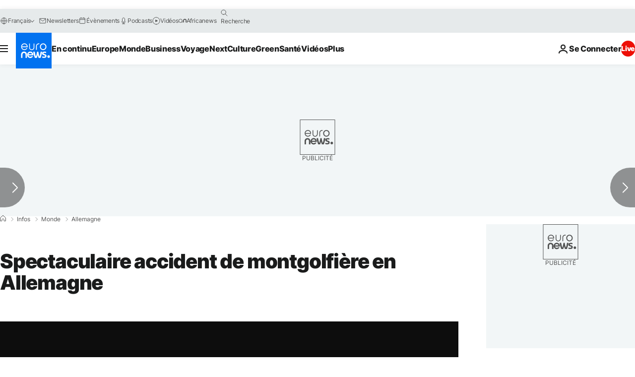

--- FILE ---
content_type: application/javascript
request_url: https://ml314.com/utsync.ashx?pub=&adv=&et=0&eid=84280&ct=js&pi=&fp=&clid=&if=0&ps=&cl=&mlt=&data=&&cp=https%3A%2F%2Ffr.euronews.com%2F2018%2F10%2F01%2Fspectaculaire-accident-de-montgolfiere-en-allemagne&pv=1768925187098_hy1aydvj9&bl=en-us@posix&cb=4605102&return=&ht=&d=&dc=&si=1768925187098_hy1aydvj9&cid=&s=1280x720&rp=&v=2.8.0.252
body_size: 718
content:
_ml.setFPI('3658442079883231244');_ml.syncCallback({"es":true,"ds":true});_ml.processTag({ url: 'https://dpm.demdex.net/ibs:dpid=22052&dpuuid=3658442079883231244&redir=', type: 'img' });
_ml.processTag({ url: 'https://idsync.rlcdn.com/395886.gif?partner_uid=3658442079883231244', type: 'img' });
_ml.processTag({ url: 'https://match.adsrvr.org/track/cmf/generic?ttd_pid=d0tro1j&ttd_tpi=1', type: 'img' });
_ml.processTag({ url: 'https://ib.adnxs.com/getuid?https://ml314.com/csync.ashx%3Ffp=$UID%26person_id=3658442079883231244%26eid=2', type: 'img' });


--- FILE ---
content_type: application/xml
request_url: https://dmxleo.dailymotion.com/cdn/manifest/video/x6uj5he.m3u8?af=2%2C7%2C8%2C9&vv=1%2C2%2C3%2C4%2C5%2C6%2C7%2C8%2C11%2C12%2C13%2C14&mm=video%2Fmp4%2Cvideo%2Fwebm%2Caudio%2Fmp4%2Caudio%2Fmpeg%2Caudio%2Faac%2Caudio%2Fmpeg3%2Caudio%2Fmp3%2Caudio%2Fvnd.wave%2Caudio%2Fwav%2Caudio%2Fwave%2Caudio%2Fogg%2Caudio%2Fvorbis%2Cimage%2Fjpeg%2Cimage%2Fpng%2Cimage%2Fwebp%2Cimage%2Fsvg%2Bxml&cse=1jfe2gk0n5dbcddbc90&rts=878827&rhv=1&cen=prod&cpi=xe2cka&cpt=player&rla=en&cpr=x9oog&eb=https%3A%2F%2Ffr.euronews.com%2F2018%2F10%2F01%2Fspectaculaire-accident-de-montgolfiere-en-allemagne&ps=924x520&td=fr.euronews.com&reader_gdpr_flag=0&reader_gdpr_consent=&gdpr_binary_consent=opt-out&gdpr_comes_from_infopack=0&reader_us_privacy=1---&vl=-1&ciid=1jfe2gk0n5dbcddbc90_VMAP_0_0&cidx=0&sidx=0&vidIdx=0&omp=Dailymotion%2F1.0&omn=0&imal=1&uid_dm=3d33b35f-8def-f4f6-a372-2c0d91e0827e&ccPremium=true&3pcb=0&rap=1&apo=monetization&pos=1&pbm=2
body_size: 3312
content:
<?xml version="1.0" encoding="UTF-8"?><vmap:VMAP xmlns:vmap="http://www.iab.net/videosuite/vmap" version="1.0"><vmap:AdBreak breakType="linear" breakId="preroll1" timeOffset="start"><vmap:AdSource id="preroll1"><vmap:VASTAdData><VAST version="3.0"><Ad><InLine><AdSystem>Leo</AdSystem><AdTitle>noad</AdTitle><Extensions><Extension type="dailymotion" source="dailymotion">{"noAd":{"reasonId":1006,"reason":"video attribute|noadfit"},"inventoryId":"4c452723-35d1-49bf-ac69-d52a48910df7"}</Extension></Extensions></InLine></Ad></VAST></vmap:VASTAdData></vmap:AdSource><vmap:Extensions><vmap:Extension type="dailymotion" source="dailymotion"><![CDATA[{"timeout":15000}]]></vmap:Extension></vmap:Extensions></vmap:AdBreak><vmap:AdBreak breakType="linear" breakId="preroll2" timeOffset="start"><vmap:AdSource id="preroll2"><vmap:AdTagURI templateType="vast3">https://dmxleo.dailymotion.com/cdn/manifest/video/x6uj5he.m3u8?auth=[base64]&amp;vv=1%2C2%2C3%2C4%2C5%2C6%2C7%2C8%2C11%2C12%2C13%2C14&amp;sec=1&amp;rts=878827&amp;reader.player=dailymotion&amp;plt=1&amp;cen=prod&amp;3pcb=0&amp;rla=en&amp;rhv=1&amp;reader_us_privacy=1---&amp;eb=https%3A%2F%2Ffr.euronews.com%2F2018%2F10%2F01%2Fspectaculaire-accident-de-montgolfiere-en-allemagne&amp;dmngv=1.0&amp;dmng=Dailymotion&amp;cpt=player&amp;cpr=x9oog&amp;cpi=xe2cka&amp;battr=9%2C10%2C11%2C12%2C13%2C14%2C17&amp;apo=monetization&amp;pbm=2&amp;mm=video%2Fmp4%2Cvideo%2Fwebm%2Caudio%2Fmp4%2Caudio%2Fmpeg%2Caudio%2Faac%2Caudio%2Fmpeg3%2Caudio%2Fmp3%2Caudio%2Fvnd.wave%2Caudio%2Fwav%2Caudio%2Fwave%2Caudio%2Fogg%2Caudio%2Fvorbis%2Cimage%2Fjpeg%2Cimage%2Fpng%2Cimage%2Fwebp%2Cimage%2Fsvg%2Bxml&amp;lnrt=1&amp;dlvr=1%2C2&amp;cse=1jfe2gk0n5dbcddbc90&amp;cbrs=1&amp;r=v</vmap:AdTagURI></vmap:AdSource><vmap:Extensions><vmap:Extension type="dailymotion" source="dailymotion"><![CDATA[{"timeout":15000}]]></vmap:Extension></vmap:Extensions></vmap:AdBreak><vmap:Extensions><vmap:Extension type="dailymotion" source="dmx"><![CDATA[{"asid":1009779}]]></vmap:Extension></vmap:Extensions></vmap:VMAP>